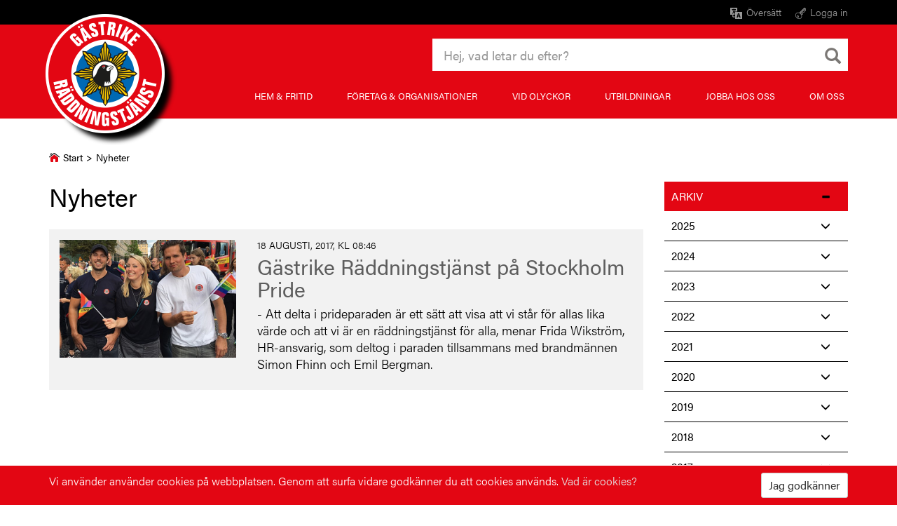

--- FILE ---
content_type: text/html; charset=utf-8
request_url: https://www.gastrikeraddningstjanst.se/toppmeny/nyheter/ListNewsByDate/?year=2017&month=8
body_size: 4925
content:
<!DOCTYPE html>

<html lang="sv">
<head>
    <meta charset="utf-8">
    <meta http-equiv="X-UA-Compatible" content="IE=edge">
    <meta name="viewport" content="width=device-width, initial-scale=1, maximum-scale=1">
    <title>Nyheter</title>
    <script src="https://use.typekit.net/xps7mdu.js"></script>
    <script>try { Typekit.load({ async: true }); } catch (e) { }</script>
    <link rel="stylesheet" href="/Static/css/app.css?v=1.1" />
    
</head>
<body>
    <div id="bodyDiv">


        
        

        
        




<header class="page-row" data-elastic-exclude>
    <div id="headerTop">


<div id="headerTopPreMenuWrapper">
    <div id="headerTopPreMenu" class="hidden-xs hidden-sm container">
        <div class="row">
            <div class="col-md-3"></div>
            <div class="col-md-9">
                <!--
    <div class="headerTopPreMenuInnerLeft">
       
    </div>
        -->
                <div class="headerTopPreMenuInnerRight">
                    <a onclick="$('#google_translate_element').toggle(); return false;" href="#/" class="preMenuItem preMenuItemRight">
                        <span class="nav-icon icon-google preMenuItemIcon"></span>
                        <p class="preMenuItemText">Översätt</p>
                    </a>
                    <div class="google-translate-div google-translate-div_pc" id="google_translate_element">
                        <p class="translate_responsibility">Use Google to translate the web site. We take no responsibility for the accuracy of the translation.</p>
                    </div>
                    <script>
                        function googleTranslateElementInit() {
                            new google.translate.TranslateElement({ pageLanguage: 'sv', layout: google.translate.TranslateElement.InlineLayout.SIMPLE, autoDisplay: false }, 'google_translate_element');
                        }
                    </script>
                    <script src="//translate.google.com/translate_a/element.js?cb=googleTranslateElementInit"></script>
                    <a href="http://www.gastrikeraddningstjanst.se/intranat" class="preMenuItem preMenuItemRight">
                        <span class="nav-icon icon-nyckel preMenuItemIcon"></span>
                        <p class="preMenuItemText">Logga in</p>
                    </a>
                </div>
            </div>
        </div>
    </div>
</div>
        <div class="container" id="headerDiv">
            <div id="header" class="row">
                <div class="logodiv">
                    <a href="/" id="mainLogoLink">
                            <img src="/globalassets/raddningstjanst_logotyp.png" class="shadowed" alt="Logotyp" />

                    </a>

                </div>
                <div class="col-xs-3">
                </div>
                <div class="col-xs-9">
                    <div id="MobileNavButtons" class="hidden-md hidden-lg">
                        <a onclick="toggleSlide('headerMobileMenu'); return false;" href="#" class="transparentMenuButton"><span class="glyphicon glyphicon-menu-hamburger"></span></a>
                        <a onclick="toggleSlide('headerBottom'); return false;" href="#" class="transparentMenuButton"><span class="glyphicon glyphicon-search"></span></a>
                    </div>
                    <div id="desktopSearchDiv" class="hidden-xs hidden-sm">
                        <a onclick="searchClicked(); return false;" href="#" class="searchButtonDesktop"><span class="glyphicon glyphicon-search"></span></a>
                        <input type="search" value="" placeholder="Hej, vad letar du efter?" id="searchBoxDesktop" class="form-control search-input input-lg" />
                    </div>
                    <div class="clearfix"></div>


<div id="desktopMenu" class="hidden-xs hidden-sm">
    <ul id="mainNav">
            <li>
        <a href="/din-sakerhet/" class="">
            Hem &amp; fritid
        </a>
    </li>
    <li>
        <a href="/foretag/" class="">
            F&#246;retag &amp; organisationer
        </a>
    </li>
    <li>
        <a href="/vid-olyckor/" class="">
            Vid olyckor
        </a>
    </li>
    <li>
        <a href="/vara-utbildningar/" class="">
            Utbildningar
        </a>
    </li>
    <li>
        <a href="/jobba-hos-oss/" class="">
            Jobba hos oss
        </a>
    </li>
    <li>
        <a href="/om-oss/" class="">
            Om oss
        </a>
    </li>

    </ul>
</div>

                </div>
            </div>
        </div>
    </div>
    <div id="headerBottom">
        <div class="container">
            <div id="searchBoxDiv">
                <input type="search" value="" placeholder="Vad letar du efter?" id="searchbox" class="form-control search-input input-lg" />
                <span class="glyphicon glyphicon-search"></span>
            </div>
        </div>
    </div>


<div class="relativeWrapper">
    <div id="headerMobileMenu">
        <div class="headerMobileMainMenu">
            <div class="container">
                <ul class="mobileMenuList">
                        <li>
        <a href="/din-sakerhet/" class="">
            Hem &amp; fritid
        </a>
    </li>
    <li>
        <a href="/foretag/" class="">
            F&#246;retag &amp; organisationer
        </a>
    </li>
    <li>
        <a href="/vid-olyckor/" class="">
            Vid olyckor
        </a>
    </li>
    <li>
        <a href="/vara-utbildningar/" class="">
            Utbildningar
        </a>
    </li>
    <li>
        <a href="/jobba-hos-oss/" class="">
            Jobba hos oss
        </a>
    </li>
    <li>
        <a href="/om-oss/" class="">
            Om oss
        </a>
    </li>

                </ul>
            </div>
        </div>
        <div class="headerMobileSubMenu">
            <div class="container">
                <ul class="mobileMenuList">
                    
                    <li><a onclick="googleTranslateMobileClicked(); return false;" href="#/" class="">Översätt</a></li>
                    <li>
                        <div id="google_translate_element_mobilewrapper">
                            </div>
                    </li>
                    <li><a href="http://www.gastrikeraddningstjanst.se/intranat">Logga in</a></li>
                </ul>
            </div>
        </div>
    </div>
</div>
    


</header>

<svg id="logoSvgShadow" height="0" xmlns="http://www.w3.org/2000/svg">
    <filter id="drop-shadow">
        <feGaussianBlur in="SourceAlpha" stdDeviation="4" />
        <feOffset dx="12" dy="12" result="offsetblur" />
        <feFlood flood-color="rgba(0,0,0,0.5)" />
        <feComposite in2="offsetblur" operator="in" />
        <feMerge>
            <feMergeNode />
            <feMergeNode in="SourceGraphic" />
        </feMerge>
    </filter>
</svg>

        <div id="mainBodyContent">
            <div class="rs_preserve">
                



<main class="page-row page-row-expanded">
    <div class="container" id="mainBodyDiv">
        <div class="topSpaceDivMinor"></div>




<div class="breadcrumbs" data-elastic-exclude>
    <img src="/Static/gfx/breadcrumbicon.png" alt="Ikon för brödsmulor" />
    <a href="/">Start</a>
    <p class="breadcrumbarrow">></p>
                    <p>Nyheter</p>


</div> 
        <div class="row">
            <div class="col-md-3 col-md-push-9">
                



<div class="submenu" data-elastic-exclude>
    <div class="subMenuWrapperDiv subMenuWrapperRed">
        <a class="topitem" href="/toppmeny/nyheter/">Arkiv</a>
        <span data-gk-area-state="open" data-gk-open-class="subitems" data-gk-open-span-glyph="glyphicon-plus" data-gk-close-span-glyph="glyphicon-minus" class="glyphicon glyphicon-minus"></span>
        <div class="clearfix"></div>
    </div>
    <div class="subitems">
            <div class="subMenuWrapperDiv ">
                <a class="subitem" href="/toppmeny/nyheter/ListNewsByDate/?year=2025&amp;month=0">2025</a>
                <span data-gk-area-state="closed" data-gk-open-class="subItemExpandable2025" data-gk-open-span-glyph="glyphicon-menu-down" data-gk-close-span-glyph="glyphicon-menu-up" class="glyphicon glyphicon-menu-up"></span>
                <div class="clearfix"></div>
            </div>
            <div class="subitemExpandable subItemExpandable2025">
                    <a href="/toppmeny/nyheter/ListNewsByDate/?year=2025&amp;month=12">december </a>
                    <a href="/toppmeny/nyheter/ListNewsByDate/?year=2025&amp;month=11">november </a>
                    <a href="/toppmeny/nyheter/ListNewsByDate/?year=2025&amp;month=9">september </a>
                    <a href="/toppmeny/nyheter/ListNewsByDate/?year=2025&amp;month=4">april </a>
                    <a href="/toppmeny/nyheter/ListNewsByDate/?year=2025&amp;month=3">mars </a>
                    <a href="/toppmeny/nyheter/ListNewsByDate/?year=2025&amp;month=1">januari </a>
            </div>
            <div class="subMenuWrapperDiv ">
                <a class="subitem" href="/toppmeny/nyheter/ListNewsByDate/?year=2024&amp;month=0">2024</a>
                <span data-gk-area-state="closed" data-gk-open-class="subItemExpandable2024" data-gk-open-span-glyph="glyphicon-menu-down" data-gk-close-span-glyph="glyphicon-menu-up" class="glyphicon glyphicon-menu-up"></span>
                <div class="clearfix"></div>
            </div>
            <div class="subitemExpandable subItemExpandable2024">
                    <a href="/toppmeny/nyheter/ListNewsByDate/?year=2024&amp;month=12">december </a>
                    <a href="/toppmeny/nyheter/ListNewsByDate/?year=2024&amp;month=11">november </a>
                    <a href="/toppmeny/nyheter/ListNewsByDate/?year=2024&amp;month=10">oktober </a>
                    <a href="/toppmeny/nyheter/ListNewsByDate/?year=2024&amp;month=9">september </a>
                    <a href="/toppmeny/nyheter/ListNewsByDate/?year=2024&amp;month=8">augusti </a>
                    <a href="/toppmeny/nyheter/ListNewsByDate/?year=2024&amp;month=6">juni </a>
                    <a href="/toppmeny/nyheter/ListNewsByDate/?year=2024&amp;month=5">maj </a>
                    <a href="/toppmeny/nyheter/ListNewsByDate/?year=2024&amp;month=3">mars </a>
                    <a href="/toppmeny/nyheter/ListNewsByDate/?year=2024&amp;month=2">februari </a>
            </div>
            <div class="subMenuWrapperDiv ">
                <a class="subitem" href="/toppmeny/nyheter/ListNewsByDate/?year=2023&amp;month=0">2023</a>
                <span data-gk-area-state="closed" data-gk-open-class="subItemExpandable2023" data-gk-open-span-glyph="glyphicon-menu-down" data-gk-close-span-glyph="glyphicon-menu-up" class="glyphicon glyphicon-menu-up"></span>
                <div class="clearfix"></div>
            </div>
            <div class="subitemExpandable subItemExpandable2023">
                    <a href="/toppmeny/nyheter/ListNewsByDate/?year=2023&amp;month=12">december </a>
                    <a href="/toppmeny/nyheter/ListNewsByDate/?year=2023&amp;month=10">oktober </a>
                    <a href="/toppmeny/nyheter/ListNewsByDate/?year=2023&amp;month=9">september </a>
                    <a href="/toppmeny/nyheter/ListNewsByDate/?year=2023&amp;month=8">augusti </a>
                    <a href="/toppmeny/nyheter/ListNewsByDate/?year=2023&amp;month=7">juli </a>
                    <a href="/toppmeny/nyheter/ListNewsByDate/?year=2023&amp;month=6">juni </a>
                    <a href="/toppmeny/nyheter/ListNewsByDate/?year=2023&amp;month=5">maj </a>
                    <a href="/toppmeny/nyheter/ListNewsByDate/?year=2023&amp;month=4">april </a>
                    <a href="/toppmeny/nyheter/ListNewsByDate/?year=2023&amp;month=3">mars </a>
                    <a href="/toppmeny/nyheter/ListNewsByDate/?year=2023&amp;month=2">februari </a>
                    <a href="/toppmeny/nyheter/ListNewsByDate/?year=2023&amp;month=1">januari </a>
            </div>
            <div class="subMenuWrapperDiv ">
                <a class="subitem" href="/toppmeny/nyheter/ListNewsByDate/?year=2022&amp;month=0">2022</a>
                <span data-gk-area-state="closed" data-gk-open-class="subItemExpandable2022" data-gk-open-span-glyph="glyphicon-menu-down" data-gk-close-span-glyph="glyphicon-menu-up" class="glyphicon glyphicon-menu-up"></span>
                <div class="clearfix"></div>
            </div>
            <div class="subitemExpandable subItemExpandable2022">
                    <a href="/toppmeny/nyheter/ListNewsByDate/?year=2022&amp;month=12">december </a>
                    <a href="/toppmeny/nyheter/ListNewsByDate/?year=2022&amp;month=10">oktober </a>
                    <a href="/toppmeny/nyheter/ListNewsByDate/?year=2022&amp;month=9">september </a>
                    <a href="/toppmeny/nyheter/ListNewsByDate/?year=2022&amp;month=7">juli </a>
                    <a href="/toppmeny/nyheter/ListNewsByDate/?year=2022&amp;month=5">maj </a>
                    <a href="/toppmeny/nyheter/ListNewsByDate/?year=2022&amp;month=3">mars </a>
                    <a href="/toppmeny/nyheter/ListNewsByDate/?year=2022&amp;month=2">februari </a>
                    <a href="/toppmeny/nyheter/ListNewsByDate/?year=2022&amp;month=1">januari </a>
            </div>
            <div class="subMenuWrapperDiv ">
                <a class="subitem" href="/toppmeny/nyheter/ListNewsByDate/?year=2021&amp;month=0">2021</a>
                <span data-gk-area-state="closed" data-gk-open-class="subItemExpandable2021" data-gk-open-span-glyph="glyphicon-menu-down" data-gk-close-span-glyph="glyphicon-menu-up" class="glyphicon glyphicon-menu-up"></span>
                <div class="clearfix"></div>
            </div>
            <div class="subitemExpandable subItemExpandable2021">
                    <a href="/toppmeny/nyheter/ListNewsByDate/?year=2021&amp;month=10">oktober </a>
                    <a href="/toppmeny/nyheter/ListNewsByDate/?year=2021&amp;month=9">september </a>
                    <a href="/toppmeny/nyheter/ListNewsByDate/?year=2021&amp;month=8">augusti </a>
                    <a href="/toppmeny/nyheter/ListNewsByDate/?year=2021&amp;month=6">juni </a>
                    <a href="/toppmeny/nyheter/ListNewsByDate/?year=2021&amp;month=5">maj </a>
                    <a href="/toppmeny/nyheter/ListNewsByDate/?year=2021&amp;month=4">april </a>
                    <a href="/toppmeny/nyheter/ListNewsByDate/?year=2021&amp;month=2">februari </a>
                    <a href="/toppmeny/nyheter/ListNewsByDate/?year=2021&amp;month=1">januari </a>
            </div>
            <div class="subMenuWrapperDiv ">
                <a class="subitem" href="/toppmeny/nyheter/ListNewsByDate/?year=2020&amp;month=0">2020</a>
                <span data-gk-area-state="closed" data-gk-open-class="subItemExpandable2020" data-gk-open-span-glyph="glyphicon-menu-down" data-gk-close-span-glyph="glyphicon-menu-up" class="glyphicon glyphicon-menu-up"></span>
                <div class="clearfix"></div>
            </div>
            <div class="subitemExpandable subItemExpandable2020">
                    <a href="/toppmeny/nyheter/ListNewsByDate/?year=2020&amp;month=12">december </a>
                    <a href="/toppmeny/nyheter/ListNewsByDate/?year=2020&amp;month=11">november </a>
                    <a href="/toppmeny/nyheter/ListNewsByDate/?year=2020&amp;month=10">oktober </a>
                    <a href="/toppmeny/nyheter/ListNewsByDate/?year=2020&amp;month=8">augusti </a>
                    <a href="/toppmeny/nyheter/ListNewsByDate/?year=2020&amp;month=6">juni </a>
                    <a href="/toppmeny/nyheter/ListNewsByDate/?year=2020&amp;month=5">maj </a>
                    <a href="/toppmeny/nyheter/ListNewsByDate/?year=2020&amp;month=4">april </a>
                    <a href="/toppmeny/nyheter/ListNewsByDate/?year=2020&amp;month=3">mars </a>
                    <a href="/toppmeny/nyheter/ListNewsByDate/?year=2020&amp;month=2">februari </a>
                    <a href="/toppmeny/nyheter/ListNewsByDate/?year=2020&amp;month=1">januari </a>
            </div>
            <div class="subMenuWrapperDiv ">
                <a class="subitem" href="/toppmeny/nyheter/ListNewsByDate/?year=2019&amp;month=0">2019</a>
                <span data-gk-area-state="closed" data-gk-open-class="subItemExpandable2019" data-gk-open-span-glyph="glyphicon-menu-down" data-gk-close-span-glyph="glyphicon-menu-up" class="glyphicon glyphicon-menu-up"></span>
                <div class="clearfix"></div>
            </div>
            <div class="subitemExpandable subItemExpandable2019">
                    <a href="/toppmeny/nyheter/ListNewsByDate/?year=2019&amp;month=11">november </a>
                    <a href="/toppmeny/nyheter/ListNewsByDate/?year=2019&amp;month=9">september </a>
                    <a href="/toppmeny/nyheter/ListNewsByDate/?year=2019&amp;month=8">augusti </a>
                    <a href="/toppmeny/nyheter/ListNewsByDate/?year=2019&amp;month=7">juli </a>
                    <a href="/toppmeny/nyheter/ListNewsByDate/?year=2019&amp;month=6">juni </a>
                    <a href="/toppmeny/nyheter/ListNewsByDate/?year=2019&amp;month=5">maj </a>
                    <a href="/toppmeny/nyheter/ListNewsByDate/?year=2019&amp;month=4">april </a>
                    <a href="/toppmeny/nyheter/ListNewsByDate/?year=2019&amp;month=1">januari </a>
            </div>
            <div class="subMenuWrapperDiv ">
                <a class="subitem" href="/toppmeny/nyheter/ListNewsByDate/?year=2018&amp;month=0">2018</a>
                <span data-gk-area-state="closed" data-gk-open-class="subItemExpandable2018" data-gk-open-span-glyph="glyphicon-menu-down" data-gk-close-span-glyph="glyphicon-menu-up" class="glyphicon glyphicon-menu-up"></span>
                <div class="clearfix"></div>
            </div>
            <div class="subitemExpandable subItemExpandable2018">
                    <a href="/toppmeny/nyheter/ListNewsByDate/?year=2018&amp;month=12">december </a>
                    <a href="/toppmeny/nyheter/ListNewsByDate/?year=2018&amp;month=11">november </a>
                    <a href="/toppmeny/nyheter/ListNewsByDate/?year=2018&amp;month=10">oktober </a>
                    <a href="/toppmeny/nyheter/ListNewsByDate/?year=2018&amp;month=9">september </a>
                    <a href="/toppmeny/nyheter/ListNewsByDate/?year=2018&amp;month=8">augusti </a>
                    <a href="/toppmeny/nyheter/ListNewsByDate/?year=2018&amp;month=7">juli </a>
                    <a href="/toppmeny/nyheter/ListNewsByDate/?year=2018&amp;month=6">juni </a>
                    <a href="/toppmeny/nyheter/ListNewsByDate/?year=2018&amp;month=5">maj </a>
                    <a href="/toppmeny/nyheter/ListNewsByDate/?year=2018&amp;month=4">april </a>
                    <a href="/toppmeny/nyheter/ListNewsByDate/?year=2018&amp;month=3">mars </a>
                    <a href="/toppmeny/nyheter/ListNewsByDate/?year=2018&amp;month=2">februari </a>
                    <a href="/toppmeny/nyheter/ListNewsByDate/?year=2018&amp;month=1">januari </a>
            </div>
            <div class="subMenuWrapperDiv ">
                <a class="subitem" href="/toppmeny/nyheter/ListNewsByDate/?year=2017&amp;month=0">2017</a>
                <span data-gk-area-state="closed" data-gk-open-class="subItemExpandable2017" data-gk-open-span-glyph="glyphicon-menu-down" data-gk-close-span-glyph="glyphicon-menu-up" class="glyphicon glyphicon-menu-up"></span>
                <div class="clearfix"></div>
            </div>
            <div class="subitemExpandable subItemExpandable2017">
                    <a href="/toppmeny/nyheter/ListNewsByDate/?year=2017&amp;month=12">december </a>
                    <a href="/toppmeny/nyheter/ListNewsByDate/?year=2017&amp;month=10">oktober </a>
                    <a href="/toppmeny/nyheter/ListNewsByDate/?year=2017&amp;month=8">augusti </a>
                    <a href="/toppmeny/nyheter/ListNewsByDate/?year=2017&amp;month=7">juli </a>
                    <a href="/toppmeny/nyheter/ListNewsByDate/?year=2017&amp;month=6">juni </a>
                    <a href="/toppmeny/nyheter/ListNewsByDate/?year=2017&amp;month=5">maj </a>
                    <a href="/toppmeny/nyheter/ListNewsByDate/?year=2017&amp;month=4">april </a>
                    <a href="/toppmeny/nyheter/ListNewsByDate/?year=2017&amp;month=3">mars </a>
                    <a href="/toppmeny/nyheter/ListNewsByDate/?year=2017&amp;month=2">februari </a>
                    <a href="/toppmeny/nyheter/ListNewsByDate/?year=2017&amp;month=1">januari </a>
            </div>
            <div class="subMenuWrapperDiv ">
                <a class="subitem" href="/toppmeny/nyheter/ListNewsByDate/?year=2016&amp;month=0">2016</a>
                <span data-gk-area-state="closed" data-gk-open-class="subItemExpandable2016" data-gk-open-span-glyph="glyphicon-menu-down" data-gk-close-span-glyph="glyphicon-menu-up" class="glyphicon glyphicon-menu-up"></span>
                <div class="clearfix"></div>
            </div>
            <div class="subitemExpandable subItemExpandable2016">
                    <a href="/toppmeny/nyheter/ListNewsByDate/?year=2016&amp;month=12">december </a>
                    <a href="/toppmeny/nyheter/ListNewsByDate/?year=2016&amp;month=11">november </a>
                    <a href="/toppmeny/nyheter/ListNewsByDate/?year=2016&amp;month=10">oktober </a>
                    <a href="/toppmeny/nyheter/ListNewsByDate/?year=2016&amp;month=9">september </a>
                    <a href="/toppmeny/nyheter/ListNewsByDate/?year=2016&amp;month=7">juli </a>
                    <a href="/toppmeny/nyheter/ListNewsByDate/?year=2016&amp;month=6">juni </a>
                    <a href="/toppmeny/nyheter/ListNewsByDate/?year=2016&amp;month=5">maj </a>
                    <a href="/toppmeny/nyheter/ListNewsByDate/?year=2016&amp;month=4">april </a>
                    <a href="/toppmeny/nyheter/ListNewsByDate/?year=2016&amp;month=3">mars </a>
            </div>
    </div>
</div>



            </div>
            <div class="col-md-9 col-md-pull-3 mainContentDiv blogPostContent">
                
                <h1  data-elastic-exclude>Nyheter</h1>

                

                    <div class="blogpostinlist">
                        <div class="row">
                            <div class="col-md-4">
                                <a href="/toppmeny/nyheter/gastrike-raddningstjanst-pa-stockholm-pride/" class="lasmerLinkDivWrapper">
                                    <img class="blogpostinlistImage" src="/globalassets/nyheter/2017/pride_2017.jpg?w=600&h=400&mode=crop" alt="" />
                                </a>
                            </div>
                            <div class="col-md-8">
                                <p class="blogpostdate">18 augusti, 2017, KL 08:46</p>

                                <a href="/toppmeny/nyheter/gastrike-raddningstjanst-pa-stockholm-pride/" class="blogpostHeadline">G&#228;strike R&#228;ddningstj&#228;nst p&#229; Stockholm Pride</a>
                                <div class="blogPostHTML">
                                    <p>- Att delta i prideparaden &#228;r ett s&#228;tt att visa att vi st&#229;r f&#246;r allas lika v&#228;rde och att vi &#228;r en r&#228;ddningstj&#228;nst f&#246;r alla, menar Frida Wikstr&#246;m, HR-ansvarig, som deltog i paraden tillsammans med brandm&#228;nnen Simon Fhinn och Emil Bergman.</p>
                                </div>
                            </div>
                        </div>
                    </div>
                
                
            </div>
        </div>
    </div>
</main>
            </div>
        </div>


    </div>
<footer class="page-row" data-elastic-exclude>
    <div class="container" id="footerDiv">
        <div class="row">
            <div id="footer">
                <div class="col-md-4">
                    <div class="footerSectionHeading">
                        <p>Kontakta oss</p>
                    </div>
                    <div class="separatorDiv hidden-xs"></div>
                    <div class="footerSectionText ">
                        <p class="footerSectionSubHeading"><strong>TELEFONNUMMER<br /></strong><a title="026-179653" href="tel:026-179653">026-17 96 53</a></p>
<p class="footerSectionSubHeading">&nbsp;</p>
<p class="footerSectionSubHeading"><strong>POSTADRESS</strong><br />Gästrike Räddningstjänst<br />Hamntorget 8<br />803 10 Gävle</p>
<p class="footerSectionSubHeading">&nbsp;</p>
<p class="footerSectionSubHeading"><strong>FAKTURAADRESS<br /></strong>Gästrike Räddningstjänst<br />FE2220000778<br />Box 954<br />801 33 Gävle</p>
<p class="footerSectionSubHeading"><a class="pilLank" href="/om-oss/kontakta-oss/e-faktura2/">Information om e-faktura</a></p>
<p class="footerSectionSubHeading">&nbsp;</p>
<p class="footerSectionSubHeading"><strong>E-POST</strong></p>
<p class="footerSectionSubHeading"><a href="mailto:gastrike.raddning@gastrikeraddningstjanst.se">gastrike.raddning@gastrikeraddningstjanst.se</a></p>
                        
                    </div>
                    <div class="separatorDiv hidden-sm hidden-md hidden-lg"></div>
                </div>
                <div class="col-md-4">
                    <div class="footerSectionHeading">
                        <p>Viktiga nummer</p>
                    </div>
                    <div class="separatorDiv hidden-xs"></div>
                    <div class="footerSectionText">
                        <p class="footerSectionSubHeading"><strong>VID NÖDLÄGE</strong>: 112</p>
<p class="footerSectionSubHeading">&nbsp;</p>
<p><strong>POLIS</strong> ej nödläge: 114 14</p>
<p>&nbsp;</p>
<p><strong>INFORMATION VID KRISER</strong>: 113 13</p>
<p>&nbsp;</p>
<p><strong>SJUKVÅRDSRÅDGIVNING</strong>: 1177</p>
<p>&nbsp;</p>
<p><strong>GIFTINFORMATION</strong>: 010-456 67 00</p>
                        
                    </div>
                    <div class="separatorDiv hidden-sm hidden-md hidden-lg"></div>
                </div>
                <div class="col-md-4">
                    <div class="footerSectionHeading">
                        <p>Anslagstavla</p>
                    </div>
                    <div class="separatorDiv hidden-xs"></div>
                    <div class="footerSectionText">
                        <p><a href="/om-oss/anslagstavla/">På vår anslagstavla publiceras tillkännagivanden om direktionens sammanträden, justerade protokoll och information om&nbsp;hur ett beslut överklagas.</a></p>
<h3><strong><span style="color: #fecc00;">SOCIALA MEDIER</span></strong></h3>
<p class="footerSectionSubHeading">Följ oss på sociala medier.</p>
<p class="footerSectionSubHeading"><a class="pilLank" title="Facebook" href="http://www.facebook.com/gastrikeraddningstjanst" target="_blank">Facebook</a></p>
<p class="footerSectionSubHeading"><a class="pilLank" title="Instagram" href="http://www.instagram.com/gastrikeraddningstjanst" target="_blank">Instagram</a></p>
<h3 class="footerSectionSubHeading"><strong><span style="color: #fecc00;">GENVÄGAR</span></strong></h3>
<p class="footerSectionSubHeading"><a class="pilLank" title="Kontakta oss" href="/om-oss/kontakta-oss/">Kontakta oss</a></p>
<p class="footerSectionSubHeading"><a class="pilLank" title="Lediga tjänster" href="/jobba-hos-oss/lediga-tjanster/">Lediga tjänster</a></p>
<p class="footerSectionSubHeading"><a class="pilLank" title="Blanketter" href="/foretag/blanketter/">Blanketter</a></p>
<p class="footerSectionSubHeading"><a class="pilLank" title="Integritetspolicy" href="/om-oss/integritetspolicy/" target="_top">Integritetspolicy</a></p>
                        
                    </div>
                    <div class="separatorDiv hidden-sm hidden-md hidden-lg"></div>
                </div>
            </div>
        </div>
    </div>
</footer>
    <div class="cookie-wrap">
        <div class="container">
            <div class="row">
                <div class="col-sm-10">
                    <p>Vi använder använder cookies på webbplatsen. Genom att surfa vidare godkänner du att cookies används. <a href="/cookies">Vad är cookies?</a></p>
                </div>
                <div class="col-sm-2">
                    <a href="#" id="acceptCookies" class="btn btn-sm btn-default">Jag godkänner</a>
                </div>
            </div>
        </div>
    </div>

    <script src="/Static/js/app.min.js"></script>
    <script type="text/javascript">
        var _paq = window._paq = window._paq || [];
        /* tracker methods like "setCustomDimension" should be called before "trackPageView" */
        _paq.push(['trackPageView']);
        _paq.push(['enableLinkTracking']);
        (function () {
            var u = "https://matomo.gavle.se/";
            _paq.push(['setTrackerUrl', u + 'matomo.php']);
            _paq.push(['setSiteId', '34']);
            var d = document, g = d.createElement('script'), s = d.getElementsByTagName('script')[0];
            g.type = 'text/javascript'; g.async = true; g.src = u + 'matomo.js'; s.parentNode.insertBefore(g, s);
        })();
    </script>
</body>
</html>
